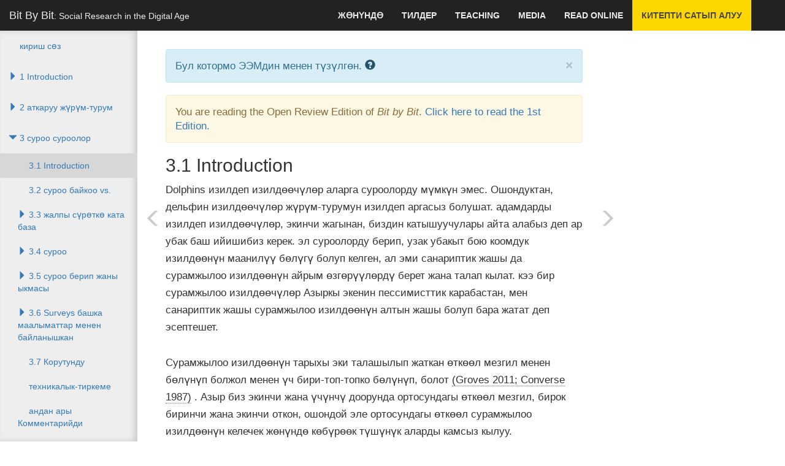

--- FILE ---
content_type: text/html; charset=utf-8
request_url: https://www.bitbybitbook.com/ky/asking-questions/asking-introduction/
body_size: 12258
content:

<!DOCTYPE html>
<html lang="ky-x-mtfrom-en">
  <head>
    <meta charset="utf-8">
    <meta http-equiv="X-UA-Compatible" content="IE=edge">
    <meta name="viewport" content="width=device-width, initial-scale=1">
    <!-- The above 3 meta tags *must* come first in the head; any other head content must come *after* these tags -->

    <title>Bit By Bit - суроо суроолор - 3.1 Introduction</title>
    <meta name="twitter:card" content="summary">
    <meta name="twitter:site" content="@msalganik">
    <meta name="twitter:image" content="http://www.bitbybitbook.com/images/bit-by-bit-cover-flat-70580819.png">
    <meta property="og:image" content="http://www.bitbybitbook.com/images/bit-by-bit-cover-flat-70580819.png">
    <meta property="og:image:alt" content="Image of Bit By Bit cover">
    <meta name="twitter:title" content="3.1 Introduction">
    <meta property="og:title" content="3.1 Introduction">
      <meta property="og:description" name="description" content="Dolphins изилдеп изилдөөчүлөр аларга суроолорду мүмкүн эмес. Ошондуктан, дельфин изилдөөчүлөр жүрүм-турумун изилдеп аргасыз болушат. адамдарды изилдеп изилдөөчүлөр, экинчи жагынан, биздин катышуучулары айта алабыз деп ар убак баш ийишибиз керек. эл суроолорду берип, узак убакыт бою коомдук изилдөөнүн маанилүү бөлүгү ">
    <link href="/stylesheets/site-49236f4e.css" rel="stylesheet" />
    <base href="/">
        <link rel="prefetch" href="/ky/asking-questions/asking-vs-observing/">

        <link rel="alternate machine-translated-from" hreflang="en" href="/en/asking-questions/asking-introduction/">
    <script type="text/javascript" async src="https://cdnjs.cloudflare.com/ajax/libs/mathjax/2.7.0/MathJax.js?config=TeX-MML-AM_CHTML"></script>
  </head>

  <body class="ky ky_asking-questions ky_asking-questions_asking-introduction ky_asking-questions_asking-introduction_index ">

    <div id="wrapper">
      <!-- Navigation -->
      <nav class="navbar navbar-inverse navbar-fixed-top" role="navigation">
          <!-- Brand and toggle get grouped for better mobile display -->
<div class="navbar-header">
    <button type="button" class="navbar-toggle" data-toggle="collapse" data-target=".navbar-ex1-collapse">
        <span class="sr-only">Toggle navigation</span>
        <span class="icon-bar"></span>
        <span class="icon-bar"></span>
        <span class="icon-bar"></span>
    </button>
    <a class="navbar-brand" href="/">Bit By Bit<span id="tagline">: Social Research in the Digital Age</span></a>
</div>
<!-- Top Menu Items -->
<div class="collapse navbar-collapse navbar-ex1-collapse">
<ul class="nav navbar-right top-nav">
    <li class="dropdown">
        <a href="#" class="dropdown-toggle" data-toggle="dropdown">жөнүндө</a>
        <ul class="dropdown-menu">
            <li>
                <a href="/ky/open-review/">ачык Review</a>
            </li>
            <li>
                <a href="/ky/citation/">эсептөө</a>
            </li>
            <li>
                <a href="/ky/code/">коду</a>
            </li>
            <li>
                <a href="/ky/about-the-author/">Автор жөнүндө</a>
            </li>
            <li>
                <a href="/ky/privacy/">Privacy &amp;amp; макулдук берүү</a>
            </li>
        </ul>
    </li>
      <li class="dropdown">
        <a href="#" class="dropdown-toggle" data-toggle="dropdown">тилдер</a>
        <ul class="dropdown-menu">
            <li class="">
              <a href="/en/asking-questions/asking-introduction/">English</a>
            </li>
              <li role="separator" class="divider"></li>
            <li class="">
              <a href="/af/asking-questions/asking-introduction/">Afrikaans</a>
            </li>
            <li class="">
              <a href="/sq/asking-questions/asking-introduction/">Albanian</a>
            </li>
            <li class="">
              <a href="/am/asking-questions/asking-introduction/">Amharic</a>
            </li>
            <li class="">
              <a href="/ar/asking-questions/asking-introduction/">Arabic</a>
            </li>
            <li class="">
              <a href="/hy/asking-questions/asking-introduction/">Armenian</a>
            </li>
            <li class="">
              <a href="/az/asking-questions/asking-introduction/">Azerbaijani</a>
            </li>
            <li class="">
              <a href="/eu/asking-questions/asking-introduction/">Basque</a>
            </li>
            <li class="">
              <a href="/be/asking-questions/asking-introduction/">Belarusian</a>
            </li>
            <li class="">
              <a href="/bn/asking-questions/asking-introduction/">Bengali</a>
            </li>
            <li class="">
              <a href="/bs/asking-questions/asking-introduction/">Bosnian</a>
            </li>
            <li class="">
              <a href="/bg/asking-questions/asking-introduction/">Bulgarian</a>
            </li>
            <li class="">
              <a href="/ca/asking-questions/asking-introduction/">Catalan</a>
            </li>
            <li class="">
              <a href="/ceb/asking-questions/asking-introduction/">Cebuano</a>
            </li>
            <li class="">
              <a href="/ny/asking-questions/asking-introduction/">Chichewa</a>
            </li>
            <li class="">
              <a href="/zh-CN/asking-questions/asking-introduction/">Chinese Simplified</a>
            </li>
            <li class="">
              <a href="/zh-TW/asking-questions/asking-introduction/">Chinese Traditional</a>
            </li>
            <li class="">
              <a href="/co/asking-questions/asking-introduction/">Corsican</a>
            </li>
            <li class="">
              <a href="/hr/asking-questions/asking-introduction/">Croatian</a>
            </li>
            <li class="">
              <a href="/cs/asking-questions/asking-introduction/">Czech</a>
            </li>
            <li class="">
              <a href="/da/asking-questions/asking-introduction/">Danish</a>
            </li>
            <li class="">
              <a href="/nl/asking-questions/asking-introduction/">Dutch</a>
            </li>
            <li class="">
              <a href="/eo/asking-questions/asking-introduction/">Esperanto</a>
            </li>
            <li class="">
              <a href="/et/asking-questions/asking-introduction/">Estonian</a>
            </li>
            <li class="">
              <a href="/tl/asking-questions/asking-introduction/">Filipino</a>
            </li>
            <li class="">
              <a href="/fi/asking-questions/asking-introduction/">Finnish</a>
            </li>
            <li class="">
              <a href="/fr/asking-questions/asking-introduction/">French</a>
            </li>
            <li class="">
              <a href="/fy/asking-questions/asking-introduction/">Frisian</a>
            </li>
            <li class="">
              <a href="/gl/asking-questions/asking-introduction/">Galician</a>
            </li>
            <li class="">
              <a href="/ka/asking-questions/asking-introduction/">Georgian</a>
            </li>
            <li class="">
              <a href="/de/asking-questions/asking-introduction/">German</a>
            </li>
            <li class="">
              <a href="/el/asking-questions/asking-introduction/">Greek</a>
            </li>
            <li class="">
              <a href="/gu/asking-questions/asking-introduction/">Gujarati</a>
            </li>
            <li class="">
              <a href="/ht/asking-questions/asking-introduction/">Haitian Creole</a>
            </li>
            <li class="">
              <a href="/ha/asking-questions/asking-introduction/">Hausa</a>
            </li>
            <li class="">
              <a href="/haw/asking-questions/asking-introduction/">Hawaiian</a>
            </li>
            <li class="">
              <a href="/iw/asking-questions/asking-introduction/">Hebrew</a>
            </li>
            <li class="">
              <a href="/hi/asking-questions/asking-introduction/">Hindi</a>
            </li>
            <li class="">
              <a href="/hmn/asking-questions/asking-introduction/">Hmong</a>
            </li>
            <li class="">
              <a href="/hu/asking-questions/asking-introduction/">Hungarian</a>
            </li>
            <li class="">
              <a href="/is/asking-questions/asking-introduction/">Icelandic</a>
            </li>
            <li class="">
              <a href="/ig/asking-questions/asking-introduction/">Igbo</a>
            </li>
            <li class="">
              <a href="/id/asking-questions/asking-introduction/">Indonesian</a>
            </li>
            <li class="">
              <a href="/ga/asking-questions/asking-introduction/">Irish</a>
            </li>
            <li class="">
              <a href="/it/asking-questions/asking-introduction/">Italian</a>
            </li>
            <li class="">
              <a href="/ja/asking-questions/asking-introduction/">Japanese</a>
            </li>
            <li class="">
              <a href="/jw/asking-questions/asking-introduction/">Javanese</a>
            </li>
            <li class="">
              <a href="/kn/asking-questions/asking-introduction/">Kannada</a>
            </li>
            <li class="">
              <a href="/kk/asking-questions/asking-introduction/">Kazakh</a>
            </li>
            <li class="">
              <a href="/km/asking-questions/asking-introduction/">Khmer</a>
            </li>
            <li class="">
              <a href="/ko/asking-questions/asking-introduction/">Korean</a>
            </li>
            <li class="">
              <a href="/ku/asking-questions/asking-introduction/">Kurdish (Kurmanji)</a>
            </li>
            <li class="active">
              <a href="/ky/asking-questions/asking-introduction/">Kyrgyz</a>
            </li>
            <li class="">
              <a href="/lo/asking-questions/asking-introduction/">Lao</a>
            </li>
            <li class="">
              <a href="/la/asking-questions/asking-introduction/">Latin</a>
            </li>
            <li class="">
              <a href="/lv/asking-questions/asking-introduction/">Latvian</a>
            </li>
            <li class="">
              <a href="/lt/asking-questions/asking-introduction/">Lithuanian</a>
            </li>
            <li class="">
              <a href="/lb/asking-questions/asking-introduction/">Luxembourgish</a>
            </li>
            <li class="">
              <a href="/mk/asking-questions/asking-introduction/">Macedonian</a>
            </li>
            <li class="">
              <a href="/mg/asking-questions/asking-introduction/">Malagasy</a>
            </li>
            <li class="">
              <a href="/ms/asking-questions/asking-introduction/">Malay</a>
            </li>
            <li class="">
              <a href="/ml/asking-questions/asking-introduction/">Malayalam</a>
            </li>
            <li class="">
              <a href="/mt/asking-questions/asking-introduction/">Maltese</a>
            </li>
            <li class="">
              <a href="/mi/asking-questions/asking-introduction/">Maori</a>
            </li>
            <li class="">
              <a href="/mr/asking-questions/asking-introduction/">Marathi</a>
            </li>
            <li class="">
              <a href="/mn/asking-questions/asking-introduction/">Mongolian</a>
            </li>
            <li class="">
              <a href="/my/asking-questions/asking-introduction/">Myanmar (Burmese)</a>
            </li>
            <li class="">
              <a href="/ne/asking-questions/asking-introduction/">Nepali</a>
            </li>
            <li class="">
              <a href="/no/asking-questions/asking-introduction/">Norwegian</a>
            </li>
            <li class="">
              <a href="/ps/asking-questions/asking-introduction/">Pashto</a>
            </li>
            <li class="">
              <a href="/fa/asking-questions/asking-introduction/">Persian</a>
            </li>
            <li class="">
              <a href="/pl/asking-questions/asking-introduction/">Polish</a>
            </li>
            <li class="">
              <a href="/pt/asking-questions/asking-introduction/">Portuguese</a>
            </li>
            <li class="">
              <a href="/pa/asking-questions/asking-introduction/">Punjabi</a>
            </li>
            <li class="">
              <a href="/ro/asking-questions/asking-introduction/">Romanian</a>
            </li>
            <li class="">
              <a href="/ru/asking-questions/asking-introduction/">Russian</a>
            </li>
            <li class="">
              <a href="/sm/asking-questions/asking-introduction/">Samoan</a>
            </li>
            <li class="">
              <a href="/gd/asking-questions/asking-introduction/">Scots Gaelic</a>
            </li>
            <li class="">
              <a href="/sr/asking-questions/asking-introduction/">Serbian</a>
            </li>
            <li class="">
              <a href="/st/asking-questions/asking-introduction/">Sesotho</a>
            </li>
            <li class="">
              <a href="/sn/asking-questions/asking-introduction/">Shona</a>
            </li>
            <li class="">
              <a href="/sd/asking-questions/asking-introduction/">Sindhi</a>
            </li>
            <li class="">
              <a href="/si/asking-questions/asking-introduction/">Sinhala</a>
            </li>
            <li class="">
              <a href="/sk/asking-questions/asking-introduction/">Slovak</a>
            </li>
            <li class="">
              <a href="/sl/asking-questions/asking-introduction/">Slovenian</a>
            </li>
            <li class="">
              <a href="/so/asking-questions/asking-introduction/">Somali</a>
            </li>
            <li class="">
              <a href="/es/asking-questions/asking-introduction/">Spanish</a>
            </li>
            <li class="">
              <a href="/su/asking-questions/asking-introduction/">Sudanese</a>
            </li>
            <li class="">
              <a href="/sw/asking-questions/asking-introduction/">Swahili</a>
            </li>
            <li class="">
              <a href="/sv/asking-questions/asking-introduction/">Swedish</a>
            </li>
            <li class="">
              <a href="/tg/asking-questions/asking-introduction/">Tajik</a>
            </li>
            <li class="">
              <a href="/ta/asking-questions/asking-introduction/">Tamil</a>
            </li>
            <li class="">
              <a href="/te/asking-questions/asking-introduction/">Telugu</a>
            </li>
            <li class="">
              <a href="/th/asking-questions/asking-introduction/">Thai</a>
            </li>
            <li class="">
              <a href="/tr/asking-questions/asking-introduction/">Turkish</a>
            </li>
            <li class="">
              <a href="/uk/asking-questions/asking-introduction/">Ukrainian</a>
            </li>
            <li class="">
              <a href="/ur/asking-questions/asking-introduction/">Urdu</a>
            </li>
            <li class="">
              <a href="/uz/asking-questions/asking-introduction/">Uzbek</a>
            </li>
            <li class="">
              <a href="/vi/asking-questions/asking-introduction/">Vietnamese</a>
            </li>
            <li class="">
              <a href="/cy/asking-questions/asking-introduction/">Welsh</a>
            </li>
            <li class="">
              <a href="/xh/asking-questions/asking-introduction/">Xhosa</a>
            </li>
            <li class="">
              <a href="/yi/asking-questions/asking-introduction/">Yiddish</a>
            </li>
            <li class="">
              <a href="/yo/asking-questions/asking-introduction/">Yoruba</a>
            </li>
            <li class="">
              <a href="/zu/asking-questions/asking-introduction/">Zulu</a>
            </li>
        </ul>
      </li>
    <li>
      <a href="/ky/teaching/">Teaching</a>
    </li>
    <li>
      <a href="/media/">Media</a>
    </li>
    <li>
      <a href="/en/1st-ed/preface/">Read Online</a>
    </li>
    <li class="dropdown buy-the-book">
      <a href="/" data-toggle="dropdown">китепти сатып алуу</a>
      <ul class="dropdown-menu">
        <li><a href="https://press.princeton.edu/books/paperback/9780691196107/bit-by-bit#bit-navbar">Princeton University Press</a></li>
        <li><a href="http://amzn.to/2hk1erM#bit-navbar">Amazon</a></li>
        <li><a href="http://www.tkqlhce.com/click-8396314-11811597?url=https%3A%2F%2Fwww.barnesandnoble.com%2Fw%2Fbit-by-bit-matthew-salganik%2F1125483924%3Fean%3D9780691158648&cjsku=9780691158648#bit-navbar">Barnes and Noble</a></li>
        <li><a href="http://www.indiebound.org/book/9780691158648?aff=msalganik#bit-navbar">IndieBound</a></li>
      </ul>
    </li>
</ul>

</div>

          <!-- Sidebar Menu Items - These collapse to the responsive navigation menu on small screens -->
          <div class="collapse navbar-collapse navbar-ex1-collapse sidebar-toc">
            <ul class="nav navbar-nav side-nav">
              <li>
    <a href="/ky/preface/" class=" no-children">кириш сөз</a>
</li>
<li>
<a href="/ky/introduction/">      <i class="glyphicon glyphicon-triangle-bottom collapsed" data-toggle="collapse" data-target="#1_children"></i>
      1 Introduction
</a>    <ul class="collapse " id="1_children">
      <li>
    <a href="/ky/introduction/ink-blot/" class=" no-children">1.1 An сыя олдоксон</a>
</li>
<li>
    <a href="/ky/introduction/digital-age/" class=" no-children">1.2 жаштагы кош</a>
</li>
<li>
    <a href="/ky/introduction/research-design/" class=" no-children">1.3 -изилдөө долбоорлоо</a>
</li>
<li>
<a href="/ky/introduction/themes/">      <i class="glyphicon glyphicon-triangle-bottom collapsed" data-toggle="collapse" data-target="#1_4_children"></i>
      1.4 Бул китептин Тематикалар
</a>    <ul class="collapse " id="1_4_children">
      <li>
    <a href="/ky/introduction/themes/readymades-and-custommades/" class=" no-children">1.4.1 Readymades жана Custommades</a>
</li>
<li>
    <a href="/ky/introduction/themes/simplicity-over-complexity/" class=" no-children">1.4.2 татаалдыгына үстүнөн Жөнөкөйлүк</a>
</li>
<li>
    <a href="/ky/introduction/themes/ethics-everywhere/" class=" no-children">1.4.3 Ethics жерде</a>
</li>

    </ul>
</li>
<li>
    <a href="/ky/introduction/outline/" class=" no-children">1.5 китептин схема</a>
</li>

    </ul>
</li>
<li>
<a href="/ky/observing-behavior/">      <i class="glyphicon glyphicon-triangle-bottom collapsed" data-toggle="collapse" data-target="#2_children"></i>
      2 аткаруу жүрүм-турум
</a>    <ul class="collapse " id="2_children">
      <li>
    <a href="/ky/observing-behavior/observing-intro/" class=" no-children">2.1 Introduction</a>
</li>
<li>
    <a href="/ky/observing-behavior/data/" class=" no-children">2.2 Big маалыматтар</a>
</li>
<li>
<a href="/ky/observing-behavior/characteristics/">      <i class="glyphicon glyphicon-triangle-bottom collapsed" data-toggle="collapse" data-target="#2_3_children"></i>
      2.3 чоң маалыматтардын жалпы мүнөздөмөсү
</a>    <ul class="collapse " id="2_3_children">
      <li>
<a href="/ky/observing-behavior/characteristics/good/">      <i class="glyphicon glyphicon-triangle-bottom collapsed" data-toggle="collapse" data-target="#2_3_1_children"></i>
      2.3.1 изилдөө үчүн жалпысынан жакшы мүнөздөмөсү
</a>    <ul class="collapse " id="2_3_1_children">
      <li>
    <a href="/ky/observing-behavior/characteristics/good/big/" class=" no-children">2.3.1.1 Big</a>
</li>
<li>
    <a href="/ky/observing-behavior/characteristics/good/always-on/" class=" no-children">2.3.1.2 Дайым</a>
</li>
<li>
    <a href="/ky/observing-behavior/characteristics/good/non-reactive/" class=" no-children">2.3.1.3 Non-жалкоолук</a>
</li>

    </ul>
</li>
<li>
<a href="/ky/observing-behavior/characteristics/bad/">      <i class="glyphicon glyphicon-triangle-bottom collapsed" data-toggle="collapse" data-target="#2_3_2_children"></i>
      2.3.2 изилдөө үчүн жалпысынан жаман мүнөздөмөсү
</a>    <ul class="collapse " id="2_3_2_children">
      <li>
    <a href="/ky/observing-behavior/characteristics/bad/incomplete/" class=" no-children">2.3.2.1 Толук</a>
</li>
<li>
    <a href="/ky/observing-behavior/characteristics/bad/inaccessible/" class=" no-children">2.3.2.2 кол жеткис</a>
</li>
<li>
    <a href="/ky/observing-behavior/characteristics/bad/non-representative/" class=" no-children">2.3.2.3 Non-өкүлү</a>
</li>
<li>
    <a href="/ky/observing-behavior/characteristics/bad/drift/" class=" no-children">2.3.2.4 Drifting</a>
</li>
<li>
    <a href="/ky/observing-behavior/characteristics/bad/algorithmically-confounded/" class=" no-children">2.3.2.5 алгоритмдери уят</a>
</li>
<li>
    <a href="/ky/observing-behavior/characteristics/bad/dirty/" class=" no-children">2.3.2.6 Dirty</a>
</li>
<li>
    <a href="/ky/observing-behavior/characteristics/bad/sensitive/" class=" no-children">2.3.2.7 сезимтал</a>
</li>

    </ul>
</li>

    </ul>
</li>
<li>
<a href="/ky/observing-behavior/designs/">      <i class="glyphicon glyphicon-triangle-bottom collapsed" data-toggle="collapse" data-target="#2_4_children"></i>
      2.4 изилдөө стратегиялары
</a>    <ul class="collapse " id="2_4_children">
      <li>
<a href="/ky/observing-behavior/designs/counting-things/">      <i class="glyphicon glyphicon-triangle-bottom collapsed" data-toggle="collapse" data-target="#2_4_1_children"></i>
      2.4.1 эсептөө нерселер
</a>    <ul class="collapse " id="2_4_1_children">
      <li>
    <a href="/ky/observing-behavior/designs/counting-things/taxis/" class=" no-children">2.4.1.1 Йорк шаарында Такси</a>
</li>
<li>
    <a href="/ky/observing-behavior/designs/counting-things/email-friends/" class=" no-children">2.4.1.2 студенттер арасында достук пайда</a>
</li>
<li>
    <a href="/ky/observing-behavior/designs/counting-things/china-censor/" class=" no-children">2.4.1.3 Кытай өкмөтү тарабынан коомдук массалык Censorship</a>
</li>

    </ul>
</li>
<li>
    <a href="/ky/observing-behavior/designs/forecasting/" class=" no-children">2.4.2 болжолдоо жана nowcasting</a>
</li>
<li>
<a href="/ky/observing-behavior/designs/approximating-experiments/">      <i class="glyphicon glyphicon-triangle-bottom collapsed" data-toggle="collapse" data-target="#2_4_3_children"></i>
      2.4.3 жакындоосун эксперименттер
</a>    <ul class="collapse " id="2_4_3_children">
      <li>
    <a href="/ky/observing-behavior/designs/approximating-experiments/natural-experiments/" class=" no-children">2.4.3.1 Жаратылыш эксперименттер</a>
</li>
<li>
    <a href="/ky/observing-behavior/designs/approximating-experiments/matching/" class=" no-children">2.4.3.2 Matching</a>
</li>

    </ul>
</li>

    </ul>
</li>
<li>
    <a href="/ky/observing-behavior/observing-conclusion/" class=" no-children">2.5 Корутунду</a>
</li>
<li>
    <a href="/ky/observing-behavior/observing-technical/" class=" no-children">техникалык-тиркеме</a>
</li>
<li>
    <a href="/ky/observing-behavior/observing-further/" class=" no-children">андан ары Комментарийди</a>
</li>
<li>
    <a href="/ky/observing-behavior/observing-activities/" class=" no-children">иш</a>
</li>

    </ul>
</li>
<li>
<a href="/ky/asking-questions/">      <i class="glyphicon glyphicon-triangle-bottom " data-toggle="collapse" data-target="#3_children"></i>
      3 суроо суроолор
</a>    <ul class="collapse in" id="3_children">
      <li>
    <a href="/ky/asking-questions/asking-introduction/" class="active no-children">3.1 Introduction</a>
</li>
<li>
    <a href="/ky/asking-questions/asking-vs-observing/" class=" no-children">3.2 суроо байкоо vs.</a>
</li>
<li>
<a href="/ky/asking-questions/total-survey-error/">      <i class="glyphicon glyphicon-triangle-bottom collapsed" data-toggle="collapse" data-target="#3_3_children"></i>
      3.3 жалпы сүрөткө ката база
</a>    <ul class="collapse " id="3_3_children">
      <li>
    <a href="/ky/asking-questions/total-survey-error/representation/" class=" no-children">3.3.1 өкүлчүлүгү</a>
</li>
<li>
    <a href="/ky/asking-questions/total-survey-error/measurement/" class=" no-children">3.3.2 Өлчөө</a>
</li>
<li>
    <a href="/ky/asking-questions/total-survey-error/cost/" class=" no-children">3.3.3 Чыгымдардын</a>
</li>

    </ul>
</li>
<li>
<a href="/ky/asking-questions/who/">      <i class="glyphicon glyphicon-triangle-bottom collapsed" data-toggle="collapse" data-target="#3_4_children"></i>
      3.4 суроо
</a>    <ul class="collapse " id="3_4_children">
      <li>
    <a href="/ky/asking-questions/who/probability-sampling/" class=" no-children">3.4.1 Probability тандап алуу: маалыматтарды топтоо жана маалыматтарды талдоо</a>
</li>
<li>
    <a href="/ky/asking-questions/who/nonprobability-estimation/" class=" no-children">3.4.2 эмес ыктымалдуулук үлгүлөрү: салмак</a>
</li>
<li>
    <a href="/ky/asking-questions/who/sample-matching/" class=" no-children">3.4.3 эмес ыктымалдуулук үлгүлөрү: үлгү салыштыруу</a>
</li>

    </ul>
</li>
<li>
<a href="/ky/asking-questions/how/">      <i class="glyphicon glyphicon-triangle-bottom collapsed" data-toggle="collapse" data-target="#3_5_children"></i>
      3.5 суроо берип жаны ыкмасы
</a>    <ul class="collapse " id="3_5_children">
      <li>
    <a href="/ky/asking-questions/how/ema/" class=" no-children">3.5.1 Экологиялык убактылуу баалоо</a>
</li>
<li>
    <a href="/ky/asking-questions/how/wiki/" class=" no-children">3.5.2 Wiki сурамжылоо</a>
</li>
<li>
    <a href="/ky/asking-questions/how/gamification/" class=" no-children">3.5.3 Gamification</a>
</li>

    </ul>
</li>
<li>
<a href="/ky/asking-questions/linking/">      <i class="glyphicon glyphicon-triangle-bottom collapsed" data-toggle="collapse" data-target="#3_6_children"></i>
      3.6 Surveys башка маалыматтар менен байланышкан
</a>    <ul class="collapse " id="3_6_children">
      <li>
    <a href="/ky/asking-questions/linking/amplified-asking/" class=" no-children">3.6.1 ОНЛАЙН сурап</a>
</li>
<li>
    <a href="/ky/asking-questions/linking/enriched-asking/" class=" no-children">3.6.2 толуктады суроо</a>
</li>

    </ul>
</li>
<li>
    <a href="/ky/asking-questions/sampling-conclusion/" class=" no-children">3.7 Корутунду</a>
</li>
<li>
    <a href="/ky/asking-questions/sampling-mathematical/" class=" no-children">техникалык-тиркеме</a>
</li>
<li>
    <a href="/ky/asking-questions/asking-further/" class=" no-children">андан ары Комментарийди</a>
</li>
<li>
    <a href="/ky/asking-questions/asking-activities/" class=" no-children">иш</a>
</li>

    </ul>
</li>
<li>
<a href="/ky/running-experiments/">      <i class="glyphicon glyphicon-triangle-bottom collapsed" data-toggle="collapse" data-target="#4_children"></i>
      4 Running эксперименттер
</a>    <ul class="collapse " id="4_children">
      <li>
    <a href="/ky/running-experiments/exp-intro/" class=" no-children">4.1 Introduction</a>
</li>
<li>
    <a href="/ky/running-experiments/what-exp/" class=" no-children">4.2 эксперименттер деген эмне?</a>
</li>
<li>
    <a href="/ky/running-experiments/lab-field/" class=" no-children">4.3 эксперименттердин эки өлчөмдөрү: Лаборатория-талаа жана аналогдук-санариптик</a>
</li>
<li>
<a href="/ky/running-experiments/beyond-simple/">      <i class="glyphicon glyphicon-triangle-bottom collapsed" data-toggle="collapse" data-target="#4_4_children"></i>
      4.4 жөнөкөй тажрыйбалар ары жылдыруу
</a>    <ul class="collapse " id="4_4_children">
      <li>
    <a href="/ky/running-experiments/beyond-simple/validity/" class=" no-children">4.4.1 колдонулушу</a>
</li>
<li>
    <a href="/ky/running-experiments/beyond-simple/hetero/" class=" no-children">4.4.2 дарылоо таасирлерин эместигин</a>
</li>
<li>
    <a href="/ky/running-experiments/beyond-simple/mechanisms/" class=" no-children">4.4.3 механизмдери</a>
</li>

    </ul>
</li>
<li>
<a href="/ky/running-experiments/making/">      <i class="glyphicon glyphicon-triangle-bottom collapsed" data-toggle="collapse" data-target="#4_5_children"></i>
      4.5 Бирок ал болгон чыгар
</a>    <ul class="collapse " id="4_5_children">
      <li>
<a href="/ky/running-experiments/making/just-do-it/">      <i class="glyphicon glyphicon-triangle-bottom collapsed" data-toggle="collapse" data-target="#4_5_1_children"></i>
      4.5.1 жөн гана ойлонуп, эмне
</a>    <ul class="collapse " id="4_5_1_children">
      <li>
    <a href="/ky/running-experiments/making/just-do-it/use-existing/" class=" no-children">4.5.1.1 Use жаткан чөйрөлөр</a>
</li>
<li>
    <a href="/ky/running-experiments/making/just-do-it/build-your-own-experiment/" class=" no-children">4.5.1.2 өз эксперимент Build</a>
</li>
<li>
    <a href="/ky/running-experiments/making/just-do-it/build-your-own-product/" class=" no-children">4.5.1.3 өз продуктусун Build</a>
</li>

    </ul>
</li>
<li>
    <a href="/ky/running-experiments/making/partner/" class=" no-children">4.5.2 күчтүү менен өнөктөш</a>
</li>

    </ul>
</li>
<li>
<a href="/ky/running-experiments/exp-advice/">      <i class="glyphicon glyphicon-triangle-bottom collapsed" data-toggle="collapse" data-target="#4_6_children"></i>
      4.6 толгоолор
</a>    <ul class="collapse " id="4_6_children">
      <li>
    <a href="/ky/running-experiments/exp-advice/zero-variable-cost/" class=" no-children">4.6.1 нөл өзгөрмө чыгымдар маалыматтарды түзүү</a>
</li>
<li>
    <a href="/ky/running-experiments/exp-advice/3rs/" class=" no-children">4.6.2 алмаштыруу, тазалап, жана кыскартуу</a>
</li>

    </ul>
</li>
<li>
    <a href="/ky/running-experiments/exp-conclusion/" class=" no-children">4.7 Корутунду</a>
</li>
<li>
    <a href="/ky/running-experiments/potential-outcomes-technical/" class=" no-children">техникалык-тиркеме</a>
</li>
<li>
    <a href="/ky/running-experiments/exp-further/" class=" no-children">андан ары Комментарийди</a>
</li>
<li>
    <a href="/ky/running-experiments/exp-activities/" class=" no-children">иш</a>
</li>

    </ul>
</li>
<li>
<a href="/ky/mass-collaboration/">      <i class="glyphicon glyphicon-triangle-bottom collapsed" data-toggle="collapse" data-target="#5_children"></i>
      5 Mass кызматташтык
</a>    <ul class="collapse " id="5_children">
      <li>
    <a href="/ky/mass-collaboration/collab-introduction/" class=" no-children">5.1 Introduction</a>
</li>
<li>
<a href="/ky/mass-collaboration/human-computation/">      <i class="glyphicon glyphicon-triangle-bottom collapsed" data-toggle="collapse" data-target="#5_2_children"></i>
      5.2 Адам эсептөө
</a>    <ul class="collapse " id="5_2_children">
      <li>
    <a href="/ky/mass-collaboration/human-computation/galaxy-zoo/" class=" no-children">5.2.1 Galaxy Zoo</a>
</li>
<li>
    <a href="/ky/mass-collaboration/human-computation/crowd-manifesto/" class=" no-children">5.2.2 саясий manifestos ээрчибеген-коддун</a>
</li>
<li>
    <a href="/ky/mass-collaboration/human-computation/human-computation-conclusion/" class=" no-children">5.2.3 Жыйынтык</a>
</li>

    </ul>
</li>
<li>
<a href="/ky/mass-collaboration/open-calls/">      <i class="glyphicon glyphicon-triangle-bottom collapsed" data-toggle="collapse" data-target="#5_3_children"></i>
      5.3 Open чалуулар
</a>    <ul class="collapse " id="5_3_children">
      <li>
    <a href="/ky/mass-collaboration/open-calls/netflix-prize/" class=" no-children">5.3.1 Netflix сыйлыгы</a>
</li>
<li>
    <a href="/ky/mass-collaboration/open-calls/foldit/" class=" no-children">5.3.2 Foldit</a>
</li>
<li>
    <a href="/ky/mass-collaboration/open-calls/peer-to-patent/" class=" no-children">5.3.3 Peer-из-патент</a>
</li>
<li>
    <a href="/ky/mass-collaboration/open-calls/open-call-conclusion/" class=" no-children">5.3.4 Жыйынтык</a>
</li>

    </ul>
</li>
<li>
<a href="/ky/mass-collaboration/dist-data-collection/">      <i class="glyphicon glyphicon-triangle-bottom collapsed" data-toggle="collapse" data-target="#5_4_children"></i>
      5.4 Бөлүштүрүлгөн маалыматтарды жыйноо
</a>    <ul class="collapse " id="5_4_children">
      <li>
    <a href="/ky/mass-collaboration/dist-data-collection/ebird/" class=" no-children">5.4.1 eBird</a>
</li>
<li>
    <a href="/ky/mass-collaboration/dist-data-collection/photocity/" class=" no-children">5.4.2 PhotoCity</a>
</li>
<li>
    <a href="/ky/mass-collaboration/dist-data-collection/dist-data-collection-conclusions/" class=" no-children">5.4.3 Жыйынтык</a>
</li>

    </ul>
</li>
<li>
<a href="/ky/mass-collaboration/design/">      <i class="glyphicon glyphicon-triangle-bottom collapsed" data-toggle="collapse" data-target="#5_5_children"></i>
      5.5 Өз долбоорло
</a>    <ul class="collapse " id="5_5_children">
      <li>
    <a href="/ky/mass-collaboration/design/motivate/" class=" no-children">5.5.1 шыктандыруу катышуучулары</a>
</li>
<li>
    <a href="/ky/mass-collaboration/design/heterogenity/" class=" no-children">5.5.2 орундуу Микрогетероген</a>
</li>
<li>
    <a href="/ky/mass-collaboration/design/focus/" class=" no-children">5.5.3 Focus көңүл</a>
</li>
<li>
    <a href="/ky/mass-collaboration/design/surprise/" class=" no-children">5.5.4 сюрприз иштет</a>
</li>
<li>
    <a href="/ky/mass-collaboration/design/be-ethical/" class=" no-children">5.5.5 этикалык бол</a>
</li>
<li>
    <a href="/ky/mass-collaboration/design/design-advice/" class=" no-children">5.5.6 Final дизайн кенеш</a>
</li>

    </ul>
</li>
<li>
    <a href="/ky/mass-collaboration/collab-conclusion/" class=" no-children">5.6 Корутунду</a>
</li>
<li>
    <a href="/ky/mass-collaboration/collab-further/" class=" no-children">андан ары Комментарийди</a>
</li>
<li>
    <a href="/ky/mass-collaboration/collab-activities/" class=" no-children">иш</a>
</li>

    </ul>
</li>
<li>
<a href="/ky/ethics/">      <i class="glyphicon glyphicon-triangle-bottom collapsed" data-toggle="collapse" data-target="#6_children"></i>
      6 этика
</a>    <ul class="collapse " id="6_children">
      <li>
    <a href="/ky/ethics/ethics-intro/" class=" no-children">6.1 Introduction</a>
</li>
<li>
<a href="/ky/ethics/three-examples/">      <i class="glyphicon glyphicon-triangle-bottom collapsed" data-toggle="collapse" data-target="#6_2_children"></i>
      6.2 Үч мисалдар
</a>    <ul class="collapse " id="6_2_children">
      <li>
    <a href="/ky/ethics/three-examples/ec-ethics/" class=" no-children">6.2.1 Emotional Дуушарлануу</a>
</li>
<li>
    <a href="/ky/ethics/three-examples/taste-ties-time/" class=" no-children">6.2.2 Татып көргүлө, галстуки, жана убакыт</a>
</li>
<li>
    <a href="/ky/ethics/three-examples/encore/" class=" no-children">6.2.3 Encore</a>
</li>

    </ul>
</li>
<li>
    <a href="/ky/ethics/digital-is-diff/" class=" no-children">6.3 Digital башкача</a>
</li>
<li>
<a href="/ky/ethics/principles/">      <i class="glyphicon glyphicon-triangle-bottom collapsed" data-toggle="collapse" data-target="#6_4_children"></i>
      6.4 Төрт негиздери
</a>    <ul class="collapse " id="6_4_children">
      <li>
    <a href="/ky/ethics/principles/respect-for-persons/" class=" no-children">6.4.1 адамдарды урматтоо</a>
</li>
<li>
    <a href="/ky/ethics/principles/beneficence/" class=" no-children">6.4.2 кам</a>
</li>
<li>
    <a href="/ky/ethics/principles/justice/" class=" no-children">6.4.3 Justice</a>
</li>
<li>
    <a href="/ky/ethics/principles/respect-for-law/" class=" no-children">6.4.4 Мыйзам жана коомдук кызыкчылык Respect</a>
</li>

    </ul>
</li>
<li>
    <a href="/ky/ethics/frameworks/" class=" no-children">6.5 Эки этикалык база</a>
</li>
<li>
<a href="/ky/ethics/dilemmas/">      <i class="glyphicon glyphicon-triangle-bottom collapsed" data-toggle="collapse" data-target="#6_6_children"></i>
      6.6 кыйынчылык чөйрөсү
</a>    <ul class="collapse " id="6_6_children">
      <li>
    <a href="/ky/ethics/dilemmas/consent/" class=" no-children">6.6.1 негизделген макулдукту</a>
</li>
<li>
    <a href="/ky/ethics/dilemmas/info-risk/" class=" no-children">6.6.2 Understanding жана башкаруу маалыматтык тобокелдик</a>
</li>
<li>
    <a href="/ky/ethics/dilemmas/privacy/" class=" no-children">6.6.3 Privacy</a>
</li>
<li>
    <a href="/ky/ethics/dilemmas/uncertainty/" class=" no-children">6.6.4 белгисиздик алдында чечимдерди кабыл</a>
</li>

    </ul>
</li>
<li>
<a href="/ky/ethics/tips/">      <i class="glyphicon glyphicon-triangle-bottom collapsed" data-toggle="collapse" data-target="#6_7_children"></i>
      6.7 практикалык ыкмалары
</a>    <ul class="collapse " id="6_7_children">
      <li>
    <a href="/ky/ethics/tips/irb-floor/" class=" no-children">6.7.1 IRB бир кабат эмес, шып</a>
</li>
<li>
    <a href="/ky/ethics/tips/shoes/" class=" no-children">6.7.2 Элдин баары ордуна коюп көр</a>
</li>
<li>
    <a href="/ky/ethics/tips/continuous/" class=" no-children">6.7.3 изилдөө этикасы жөнүндө ой жүгүртүп катары туруктуу, дискреттүү эмес,</a>
</li>

    </ul>
</li>
<li>
    <a href="/ky/ethics/ethics-conclusion/" class=" no-children">6.8 Корутунду</a>
</li>
<li>
    <a href="/ky/ethics/ethics-appendix/" class=" no-children">тарыхый-тиркеме</a>
</li>
<li>
    <a href="/ky/ethics/ethics-further/" class=" no-children">андан ары Комментарийди</a>
</li>
<li>
    <a href="/ky/ethics/ethics-activities/" class=" no-children">иш</a>
</li>

    </ul>
</li>
<li>
<a href="/ky/the-future/">      <i class="glyphicon glyphicon-triangle-bottom collapsed" data-toggle="collapse" data-target="#7_children"></i>
      7 келечек
</a>    <ul class="collapse " id="7_children">
      <li>
    <a href="/ky/the-future/looking-forward/" class=" no-children">7.1 дарекке изделүүдө</a>
</li>
<li>
<a href="/ky/the-future/future-themes/">      <i class="glyphicon glyphicon-triangle-bottom collapsed" data-toggle="collapse" data-target="#7_2_children"></i>
      7.2 келечекте темалары
</a>    <ul class="collapse " id="7_2_children">
      <li>
    <a href="/ky/the-future/future-themes/blending/" class=" no-children">7.2.1 Readymades жана Custommades симбиозу</a>
</li>
<li>
    <a href="/ky/the-future/future-themes/participant-centered/" class=" no-children">7.2.2 Катышуучу-борборунда маалымат чогултуу</a>
</li>
<li>
    <a href="/ky/the-future/future-themes/great-power/" class=" no-children">7.2.3 -изилдөө долбоорлоо этика</a>
</li>

    </ul>
</li>
<li>
    <a href="/ky/the-future/back/" class=" no-children">7.3 башынан кайтуу</a>
</li>

    </ul>
</li>
<li>
    <a href="/ky/acknowledgments/" class=" no-children">Acknowledgments</a>
</li>
<li>
    <a href="/ky/references/" class=" no-children">шилтемелер</a>
</li>

            </ul>
          </div>
          <!-- /.navbar-collapse -->

      </nav>
      <div id="page-wrapper">
          <div class="page-container">
    <div class="navigation-page-arrow prev">
      <div class="navigation-page-arrow-fixed">
        <a href="/ky/observing-behavior/observing-activities/"><i class='glyphicon glyphicon-menu-left'></i></a>
      </div>
    </div>
    <div class="navigation-page-arrow next">
      <div class="navigation-page-arrow-fixed">
        <a href="/ky/asking-questions/asking-vs-observing/"><i class='glyphicon glyphicon-menu-right'></i></a>
      </div>
    </div>
    <div class="alert alert-info" role="alert" data-alert-name="machine-translated_ky">
      Бул котормо ЭЭМдин менен түзүлгөн. <a href="/ky/machine-translations/" class="alert-link"><i class="glyphicon glyphicon-question-sign"></i></a>
      <a href="#" class="close" data-dismiss="alert" aria-label="close">&times;</a>
    </div>
    <div class="alert alert-warning" role="alert">
      You are reading the Open Review Edition of <em>Bit by Bit</em>. <a href="/en/1st-ed/preface/">Click here to read the 1st Edition.</a>
    </div>
  <div class="book-html">
    <div id="sec:asking-introduction" class="section level2">
<h2> <span class="header-section-number notranslate">3.1</span> Introduction </h2>
<p> Dolphins изилдеп изилдөөчүлөр аларга суроолорду мүмкүн эмес. Ошондуктан, дельфин изилдөөчүлөр жүрүм-турумун изилдеп аргасыз болушат. адамдарды изилдеп изилдөөчүлөр, экинчи жагынан, биздин катышуучулары айта алабыз деп ар убак баш ийишибиз керек. эл суроолорду берип, узак убакыт бою коомдук изилдөөнүн маанилүү бөлүгү болуп келген, ал эми санариптик жашы да сурамжылоо изилдөөнүн айрым өзгөрүүлөрдү берет жана талап кылат. кээ бир сурамжылоо изилдөөчүлөр Азыркы экенин пессимисттик карабастан, мен санариптик жашы сурамжылоо изилдөөнүн алтын жашы болуп бара жатат деп эсептешет. </p>
<p> Сурамжылоо изилдөөнүн тарыхы эки талашылып жаткан өткөөл мезгил менен бөлүнүп болжол менен үч бири-топ-топко бөлүнүп, болот <span class="citation notranslate" data-ref-id='["#ref-groves_three_2011","#ref-converse_survey_1987"]' data-ref-html='
&lt;p&gt;———. 2011. “Three Eras of Survey Research.” &lt;em&gt;Public Opinion Quarterly&lt;/em&gt; 75 (5): 861–71. doi:&lt;a href="https://doi.org/10.1093/poq/nfr057"&gt;10.1093/poq/nfr057&lt;/a&gt;.&lt;/p&gt;
 
&lt;p&gt;Converse, Jean M. 1987. &lt;em&gt;Survey Research in the United States: Roots and Emergence 1890-1960&lt;/em&gt;. University of California Press.&lt;/p&gt;
'>(Groves 2011; Converse 1987)</span> . Азыр биз экинчи жана үчүнчү доорунда ортосундагы өткөөл мезгил, бирок биринчи жана экинчи откон, ошондой эле ортосундагы өткөөл сурамжылоо изилдөөнүн келечек жөнүндө көбүрөөк түшүнүк аларды камсыз кылуу. </p>
<p> сурамжылоо изилдөөнүн алгачкы доорунда, болжол менен 1930 - 1960, илимий пробаларды жана анкета долбоордо иштеп акырындык менен сурамжылоо изилдөөнүн заманбап түшүнүүгө алып келген. сурамжылоо изилдөөнүн биринчи доору аянты күтүүсүз тандоо жана бетме-бет маектешүү менен мүнөздөлөт. </p>
<p> Демек, бай катталаган байланыш уюлдук технологиялык өнүгүүнүн жайылган жайылышына өлкөлөрдүн акыры сурамжылоо изилдөөнүн экинчи дооруна алып келди. Бул экинчи доору, болжол менен 1960-жылдан тартып - 2000, кокус орундуу терүү (RDD) ыктымалдык алуу жана телефон маектешүү менен мүнөздөлөт. экинчи доорунда биринчи мезгилинен бери өзгөртүү натыйжалуулугунун негизги өсүш алып жана баасы азаят. Көп изилдөөчүлөр сурамжылоо изилдөөнүн алтын кылымы катары экинчи доорун эсептешет. </p>
<p> Эми дагы бир технологиялык өнүгүү-санариптик курактык болот акыры сурамжылоо изилдөөнүн үчүнчү дооруна алып. Бул өткөөл да эбегейсиз менен шартталган жана нерселерди чыгарып жатат. Жарым-жартылай, изилдөөчүлөр экинчи мезгилинен бери мамилелер жаштагы солгундап, анткени өзгөртүүгө мажбурлап жатат <span class="citation notranslate" data-ref-id='["#ref-meyer_household_2015"]' data-ref-html='
&lt;p&gt;Meyer, Bruce D., Wallace K. C. Mok, and James X. Sullivan. 2015. “Household Surveys in Crisis.” &lt;em&gt;Journal of Economic Perspectives&lt;/em&gt; 29 (4): 199–226. doi:&lt;a href="https://doi.org/10.1257/jep.29.4.199"&gt;10.1257/jep.29.4.199&lt;/a&gt;.&lt;/p&gt;
'>(Meyer, Mok, and Sullivan 2015)</span> . Мисалы үчүн, барган сайын үй-ашын жаткан бекитилген эмес жана жооптор-респонденттер ээ эмес, бирок сурамжылоонун-да көбөйүүдө катышууга эмес, <span class="citation notranslate" data-ref-id='["#ref-national_research_council_nonresponse_2013"]' data-ref-html='
&lt;p&gt;Council, National Research. 2013. &lt;em&gt;Nonresponse in Social Science Surveys: A Research Agenda&lt;/em&gt;. Edited by Roger Tourangeau and Thomas J. Plewe. Panel on a Research Agenda for the Future of Social Science Data Collection, Committee on National Statistics. Division of Behavioral and Social Sciences and Education. Washington, D.C.: National Academies Press. &lt;a href="http://www.nap.edu/catalog/18293" class="uri"&gt;http://www.nap.edu/catalog/18293&lt;/a&gt;.&lt;/p&gt;
'>(Council 2013)</span> . экинчи доордо бул бөлүштүрүү менен бир эле учурда тандоо жана маектешүү мамилелер, изилдөөлөр ордуна коркунуч пайда болгон чоң маалымат булактары (2-бөлүмүн кара) болушу жогорулатуу бар. Бул түртүү таасирлер Мындан тышкары, ошол эле нерселерди чыгарып жатат: үчүнчү доору мамилелер укмуш мүмкүнчүлүктөрдү сунуш, мен бул бөлүмдө көрүнөт эле. баары толугу менен али чечиле элек, бирок, мен сурамжылоо изилдөөнүн үчүнчү доору эмес күтүүсүз тандоо жана компьютер башкаруучу маектешүү менен мүнөздөлөт болот деп күтүшөт. Андан сырткары, мурда жашап откон тандоо жана маектешүү үчүн башка ыкма менен мүнөздөлгөн болсо да, мен сурамжылоо изилдөөнүн үчүнчү доору да чоң маалымат булактары (Table 3.1) менен жүргүзүлгөн сурамжылоонун байланыштыруунун менен мүнөздөлөт болот деп ишенебиз. </p>
<table>
<caption> Стол 3.1: сурамжылоо изилдөөнүн үч откон. башка маалыматтар менен байланышкан эмес күтүүсүз тандоо, компьютер башкаруучу маектешүү, жана изилдөөлөрдү: Бул бапта сурамжылоо изилдөөнүн үчүнчү доорунда багытталат. </caption>
<colgroup>
<col width="12%">
<col width="18%">
<col width="28%">
<col width="22%">
<col width="18%">
</colgroup>
<thead><tr class="header">
<th></th>
<th> убакыт </th>
<th> тандап алуу </th>
<th> суроо </th>
<th> маалымат чөйрөсү </th>
</tr></thead>
<tbody>
<tr class="odd">
<td> биринчи доор </td>
<td> 1930 - 1960 </td>
<td> Аймак ыктымалдык үлгүлөрдү алуу </td>
<td> Бетме бет </td>
<td> Өз алдынча изилдөө </td>
</tr>
<tr class="even">
<td> экинчи доору </td>
<td> 1960 - 2000 </td>
<td> Random орундуу терүү (RDD) ыктымалдуулук үлгүлөрдү алуу </td>
<td> телефон </td>
<td> Өз алдынча изилдөө </td>
</tr>
<tr class="odd">
<td> үчүнчү доору </td>
<td> 2000 - азыркы </td>
<td> Эмес ыктымалдуулук үлгүлөрдү алуу </td>
<td> Компьютер башкаруучу </td>
<td> Изилдөөлөр башка маалыматтар менен байланышкан </td>
</tr>
</tbody>
</table>
<p> сурамжылоо изилдөөнүн экинчи жана үчүнчү топ ортосундагы өткөөл толугу менен жылмакай эмес, жана изилдөөчүлөр кылыш керектиги тууралуу катуу талаш-тартыштар болуп келген. Биринчи жана экинчи топ ортосундагы өткөөл артка кылчайып, азыр биз үчүн бир негизги түшүнүк бар деп ойлойм: <em>башталышы аягы эмес.</em> Бул башында көп экинчи доору ыкмалары жарнама-туз эле, жакшы иш эмес, болуп саналат. Бирок, көп күч-аракет аркылуу, изилдөөчүлөр бул көйгөйлөрдү, ошондой эле экинчи доору мамиле акыры биринчи доордогу мамилелердин караганда өткөн күндөр жакшы эле чечилген. Мисалы, изилдөөчүлөр телефон туш орундуу терүү Mitofsky жылга чейин ондогон жылдар бою жасап келген жана Waksberg жакшы теориялык жана практикалык касиеттерин эле кокустук орундуу терүү тандап алуу ыкмасын иштеп чыккан <span class="citation notranslate" data-ref-id='["#ref-waksberg_sampling_1978","#ref-brick_mitofskywaksberg_2007"]' data-ref-html='
&lt;p&gt;Waksberg, Joseph. 1978. “Sampling Methods for Random Digit Dialing.” &lt;em&gt;Journal of the American Statistical Association&lt;/em&gt; 73 (361): 40–46. doi:&lt;a href="https://doi.org/10.1080/01621459.1978.10479995"&gt;10.1080/01621459.1978.10479995&lt;/a&gt;.&lt;/p&gt;
 
&lt;p&gt;Brick, J. Michael, and Clyde Tucker. 2007. “MitofskyWaksberg Learning From The Past.” &lt;em&gt;Public Opinion Quarterly&lt;/em&gt; 71 (5): 703–16. doi:&lt;a href="https://doi.org/10.1093/poq/nfm049"&gt;10.1093/poq/nfm049&lt;/a&gt;.&lt;/p&gt;
'>(Waksberg 1978; Brick and Tucker 2007)</span> . Ошентип, биз алардын акыркы жыйынтыгы менен үчүнчү доордогу мамилелердин учурдагы абалын чаташтырбоо керек. Сурамжылоонун изилдөөлөрдүн тарыхы технологиялар жана коомдун өзгөрүшү менен шартталган талаа өнүгүп, айкын көрүнөт. Ошол өнүгүшүн токтотуу үчүн эч кандай жол жок. Тескерисинче, биз мурда топ келген акылмандыкты алганы уланып жатканда, аны кабыл алышы керек. Чынында, мен санариптик курактагы адамдар суроо бергени үчүн да абдан кызыктуу жашка болот деп ишенебиз. </p>
<p> бөлүмдүн калган чоң маалымат булактары изилдөөлөрдүн изилдөөлөр жана маалыматтар көп өскөн эмес, маани-азайып алмаштыруу эмес деп талашып менен башталат (3.2-бөлүм). ошол түрткү берген, мен сурамжылоо изилдөөнүн алгачкы эки доорундагы иштелип чыккан жалпы сурамжылоо ката базаны (3.3-бөлүм) корутундуласак болот. Бул база өкүлчүлүгү-жылы жаңы ыкмаларды, атап айтканда түшүнүүгө жардам берет, ал эми азык-ыктымалдык үлгүлөрү (3.4-бөлүм) респонденттердин (3.5-бөлүм) суроолорду берип, өзгөчө, жаңы жол-өлчөө үчүн жаңы ыкмаларды ыйлады. Акыр-аягы, мен чоң маалымат булактарынын (3.6-бөлүм) иликтөө маалыматтарды байлоо үчүн эки изилдөө үлгүлөрүн айтып беребиз. </p>
</div>
  </div>

  </div>

      </div>
        <img class="google-translate-attrib" src="/images/greyscale-regular-760c368c.png">
    </div>

    <div class="ort-footer">
      <p>Powered by <a href="http://www.openreviewtoolkit.org/">Open Review Toolkit</a></p>
    </div>

    

    <script type="application/json" class="js-hypothesis-config">
      {
        "openSidebar": true,
        "showHighlights": true
      }
    </script>

    <script defer async src="https://hypothes.is/embed.js"></script>
    <script src="/javascripts/jquery-bootstrap.min-14234db8.js"></script>
    <script src="/javascripts/all-c2ff3fbc.js"></script>

    <script>
      (function(i,s,o,g,r,a,m){i['GoogleAnalyticsObject']=r;i[r]=i[r]||function(){
      (i[r].q=i[r].q||[]).push(arguments)},i[r].l=1*new Date();a=s.createElement(o),
      m=s.getElementsByTagName(o)[0];a.async=1;a.src=g;m.parentNode.insertBefore(a,m)
      })(window,document,'script','https://www.google-analytics.com/analytics.js','ga');

      ga('create', 'UA-80116301-1', 'auto');
      ga('require', 'outboundLinkTracker');
      ga('send', 'pageview');

    </script>
    <script src="/javascripts/autotrack.custom-212bfb82.js" async="true"></script>
    <div class="modal fade" id="image_modal">
  <div class="modal-dialog modal-lg">
    <div class="modal-content">
      <div class="modal-header">
        <button type="button" class="close" data-dismiss="modal" aria-label="Close"><span aria-hidden="true">&times;</span></button>
      </div>
      <div class="modal-body"></div>
      <div class="modal-footer"></div>
    </div>
  </div>
</div>

    <div class="modal fade" id="citation_modal">
  <div class="modal-dialog modal-lg">
    <div class="modal-content">
      <div class="modal-body"></div>
      <div class="modal-footer">
        <button type="button" class="btn btn-default" data-dismiss="modal">Close</button>
      </div>
    </div>
  </div>
</div>

    <div id="buy_book_modal" class="modal fade" tabindex="-1" role="dialog">
  <div class="modal-dialog modal-sm text-center" role="document">
    <div class="modal-content">
      <div class="modal-header">
        <button type="button" class="close" data-dismiss="modal" aria-label="Close"><span aria-hidden="true">×</span></button>
        <h2 class="modal-title">Buy The Book</h2>
      </div>
      <div class="modal-body">
        <img src="/images/bit-by-bit-cover-934a0a3f.jpg" alt="Image of Bit by Bit cover">
        <a href="https://press.princeton.edu/books/paperback/9780691196107/bit-by-bit#bit-modal" class="btn btn-buy btn-block">Princeton University Press </a>
        <a href="http://amzn.to/2hk1erM#bit-modal" class="btn btn-buy btn-block">Amazon</a>
        <a href="http://www.tkqlhce.com/click-8396314-11811597?url=https%3A%2F%2Fwww.barnesandnoble.com%2Fw%2Fbit-by-bit-matthew-salganik%2F1125483924%3Fean%3D9780691158648&cjsku=9780691158648#bit-modal" class="btn btn-buy btn-block">Barnes and Noble</a>
        <a href="http://www.indiebound.org/book/9780691158648?aff=msalganik#bit-modal" class="btn btn-buy btn-block">IndieBound</a>
      </div>

    </div><!-- /.modal-content -->
  </div><!-- /.modal-dialog -->
</div>

  </body>
</html>


--- FILE ---
content_type: application/javascript; charset=utf-8
request_url: https://www.bitbybitbook.com/javascripts/autotrack.custom-212bfb82.js
body_size: 1480
content:
(function(){var g=window.Element.prototype,k=g.matches||g.matchesSelector||g.webkitMatchesSelector||g.mozMatchesSelector||g.msMatchesSelector||g.oMatchesSelector;function m(a,b){if(a&&1==a.nodeType&&b){if("string"==typeof b||1==b.nodeType)return a==b||n(a,b);if("length"in b)for(var c=0,d;d=b[c];c++)if(a==d||n(a,d))return!0}return!1}function n(a,b){if("string"!=typeof b)return!1;if(k)return k.call(a,b);b=a.parentNode.querySelectorAll(b);for(var c=0,d;d=b[c];c++)if(d==a)return!0;return!1}
function p(a){for(var b=[];a&&a.parentNode&&1==a.parentNode.nodeType;)a=a.parentNode,b.push(a);return b}
function q(a,b,c){function d(a){var d;if(e.composed&&"function"==typeof a.composedPath)for(var h=a.composedPath(),f=0,l;l=h[f];f++)1==l.nodeType&&m(l,b)&&(d=l);else a:{if((d=a.target)&&1==d.nodeType&&b)for(d=[d].concat(p(d)),h=0;f=d[h];h++)if(m(f,b)){d=f;break a}d=void 0}d&&c.call(d,a,d)}var h=document,e={composed:!0,g:!0},e=void 0===e?{}:e;h.addEventListener(a,d,e.g);return{i:function(){h.removeEventListener(a,d,e.g)}}}
function r(a){var b={};if(!a||1!=a.nodeType)return b;a=a.attributes;if(!a.length)return{};for(var c=0,d;d=a[c];c++)b[d.name]=d.value;return b}var t=/:(80|443)$/,u=document.createElement("a"),v={};
function x(a){a=a&&"."!=a?a:location.href;if(v[a])return v[a];u.href=a;if("."==a.charAt(0)||"/"==a.charAt(0))return x(u.href);var b="80"==u.port||"443"==u.port?"":u.port,b="0"==b?"":b,c=u.host.replace(t,"");return v[a]={hash:u.hash,host:c,hostname:u.hostname,href:u.href,origin:u.origin?u.origin:u.protocol+"//"+c,pathname:"/"==u.pathname.charAt(0)?u.pathname:"/"+u.pathname,port:b,protocol:u.protocol,search:u.search}}
function y(a,b,c,d,h,e){if("function"==typeof d){var f=c.get("buildHitTask");return{buildHitTask:function(c){c.set(a,null,!0);c.set(b,null,!0);d(c,h,e);f(c)}}}return z({},a,b)}function A(a,b){var c=r(a),d={};Object.keys(c).forEach(function(a){if(!a.indexOf(b)&&a!=b+"on"){var e=c[a];"true"==e&&(e=!0);"false"==e&&(e=!1);a=B(a.slice(b.length));d[a]=e}});return d}function C(a){function b(){c||(c=!0,a())}var c=!1;setTimeout(b,2E3);return b}
var z=Object.assign||function(a,b){for(var c=[],d=1;d<arguments.length;++d)c[d-1]=arguments[d];for(var d=0,h=c.length;d<h;d++){var e=Object(c[d]),f;for(f in e)Object.prototype.hasOwnProperty.call(e,f)&&(a[f]=e[f])}return a};function B(a){return a.replace(/[\-\_]+(\w?)/g,function(a,c){return c.toUpperCase()})}var D={j:1,l:2,m:3,s:4,u:5,h:6,v:7,w:8,A:9,o:10},E=Object.keys(D).length;
function F(a){var b=D.h;a.set("\x26_av","2.4.1");var c=a.get("\x26_au"),c=parseInt(c||"0",16).toString(2);if(c.length<E)for(var d=E-c.length;d;)c="0"+c,d--;b=E-b;c=c.substr(0,b)+1+c.substr(b+1);a.set("\x26_au",parseInt(c||"0",2).toString(16))}
function G(a,b){var c=this;F(a);window.addEventListener&&(this.a=z({events:["click"],linkSelector:"a, area",shouldTrackOutboundLink:this.shouldTrackOutboundLink,fieldsObj:{},attributePrefix:"ga-"},b),this.f=a,this.c=this.c.bind(this),this.b={},this.a.events.forEach(function(a){c.b[a]=q(a,c.a.linkSelector,c.c)}))}
G.prototype.c=function(a,b){var c=this;if(this.a.shouldTrackOutboundLink(b,x)){var d=b.getAttribute("href")||b.getAttribute("xlink:href"),h=x(d),h={transport:"beacon",eventCategory:"Outbound Link",eventAction:a.type,eventLabel:h.href},e=z({},this.a.fieldsObj,A(b,this.a.attributePrefix)),f=y(h,e,this.f,this.a.hitFilter,b,a);if(navigator.sendBeacon||"click"!=a.type||"_blank"==b.target||a.metaKey||a.ctrlKey||a.shiftKey||a.altKey||1<a.which)this.f.send("event",f);else{var w=function(){window.removeEventListener("click",
w);if(!a.defaultPrevented){a.preventDefault();var b=f.hitCallback;f.hitCallback=C(function(){"function"==typeof b&&b();location.href=d})}c.f.send("event",f)};window.addEventListener("click",w)}}};G.prototype.shouldTrackOutboundLink=function(a,b){a=a.getAttribute("href")||a.getAttribute("xlink:href");b=b(a);return b.hostname!=location.hostname&&"http"==b.protocol.slice(0,4)};G.prototype.remove=function(){var a=this;Object.keys(this.b).forEach(function(b){a.b[b].i()})};
(function(a,b){var c=window.GoogleAnalyticsObject||"ga";window[c]=window[c]||function(a){for(var b=[],d=0;d<arguments.length;++d)b[d-0]=arguments[d];(window[c].q=window[c].q||[]).push(b)};window.gaDevIds=window.gaDevIds||[];0>window.gaDevIds.indexOf("i5iSjo")&&window.gaDevIds.push("i5iSjo");window[c]("provide",a,b);window.gaplugins=window.gaplugins||{};window.gaplugins[a.charAt(0).toUpperCase()+a.slice(1)]=b})("outboundLinkTracker",G);})();
//# sourceMappingURL=autotrack.custom.js.map

--- FILE ---
content_type: text/plain
request_url: https://www.google-analytics.com/j/collect?v=1&_v=j102&a=717798956&t=pageview&_s=1&dl=https%3A%2F%2Fwww.bitbybitbook.com%2Fky%2Fasking-questions%2Fasking-introduction%2F&ul=en-us%40posix&dt=Bit%20By%20Bit%20-%20%D1%81%D1%83%D1%80%D0%BE%D0%BE%20%D1%81%D1%83%D1%80%D0%BE%D0%BE%D0%BB%D0%BE%D1%80%20-%203.1%20Introduction&sr=1280x720&vp=1280x720&_u=YGBAAEADAAAAACAAI~&jid=1054424272&gjid=452166942&cid=1220628384.1766912149&tid=UA-80116301-1&_gid=1946273335.1766912149&_r=1&_slc=1&_av=2.4.1&_au=20&did=i5iSjo&z=79745176
body_size: -451
content:
2,cG-D97HQB4B9H